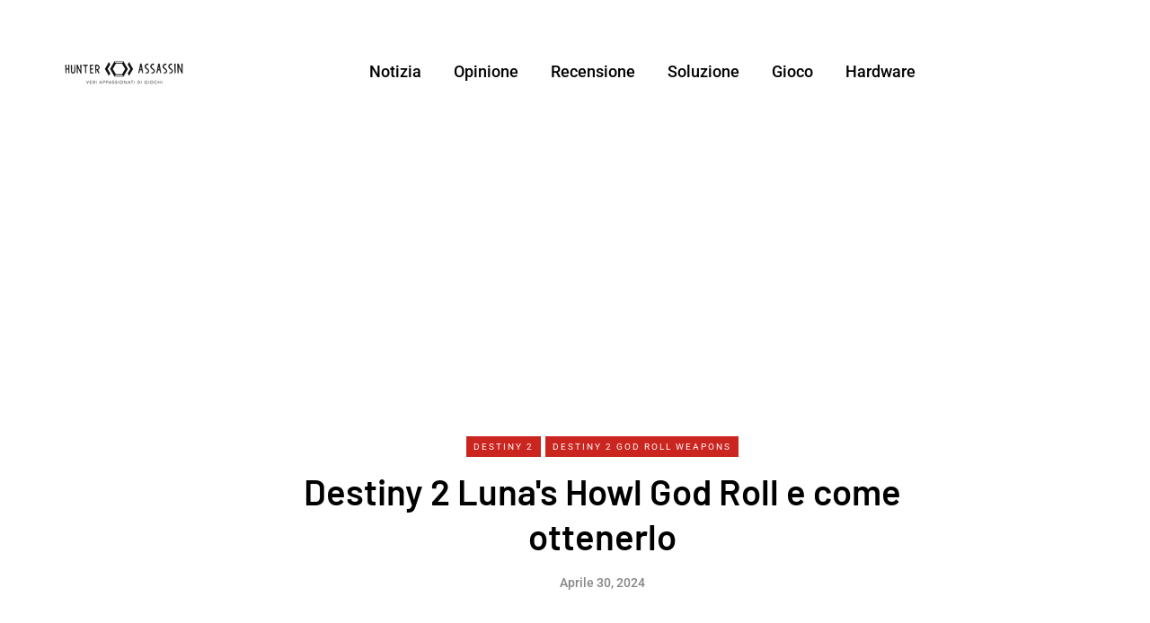

--- FILE ---
content_type: text/html; charset=utf-8
request_url: https://www.google.com/recaptcha/api2/aframe
body_size: 268
content:
<!DOCTYPE HTML><html><head><meta http-equiv="content-type" content="text/html; charset=UTF-8"></head><body><script nonce="LoQKMDV55P0AbtT7cHT0xg">/** Anti-fraud and anti-abuse applications only. See google.com/recaptcha */ try{var clients={'sodar':'https://pagead2.googlesyndication.com/pagead/sodar?'};window.addEventListener("message",function(a){try{if(a.source===window.parent){var b=JSON.parse(a.data);var c=clients[b['id']];if(c){var d=document.createElement('img');d.src=c+b['params']+'&rc='+(localStorage.getItem("rc::a")?sessionStorage.getItem("rc::b"):"");window.document.body.appendChild(d);sessionStorage.setItem("rc::e",parseInt(sessionStorage.getItem("rc::e")||0)+1);localStorage.setItem("rc::h",'1769034736245');}}}catch(b){}});window.parent.postMessage("_grecaptcha_ready", "*");}catch(b){}</script></body></html>

--- FILE ---
content_type: application/javascript
request_url: https://hunterassassin.org/wp-content/uploads/js-cache-.js
body_size: -376
content:
/* Cache file created at 2025-11-17 18:24:07 */    (function($){
    $(document).ready(function() {


        
    });
    })(jQuery);
     /*2025-11-17 18:24*//* JS Generator Execution Time: 5.1021575927734E-5 seconds */